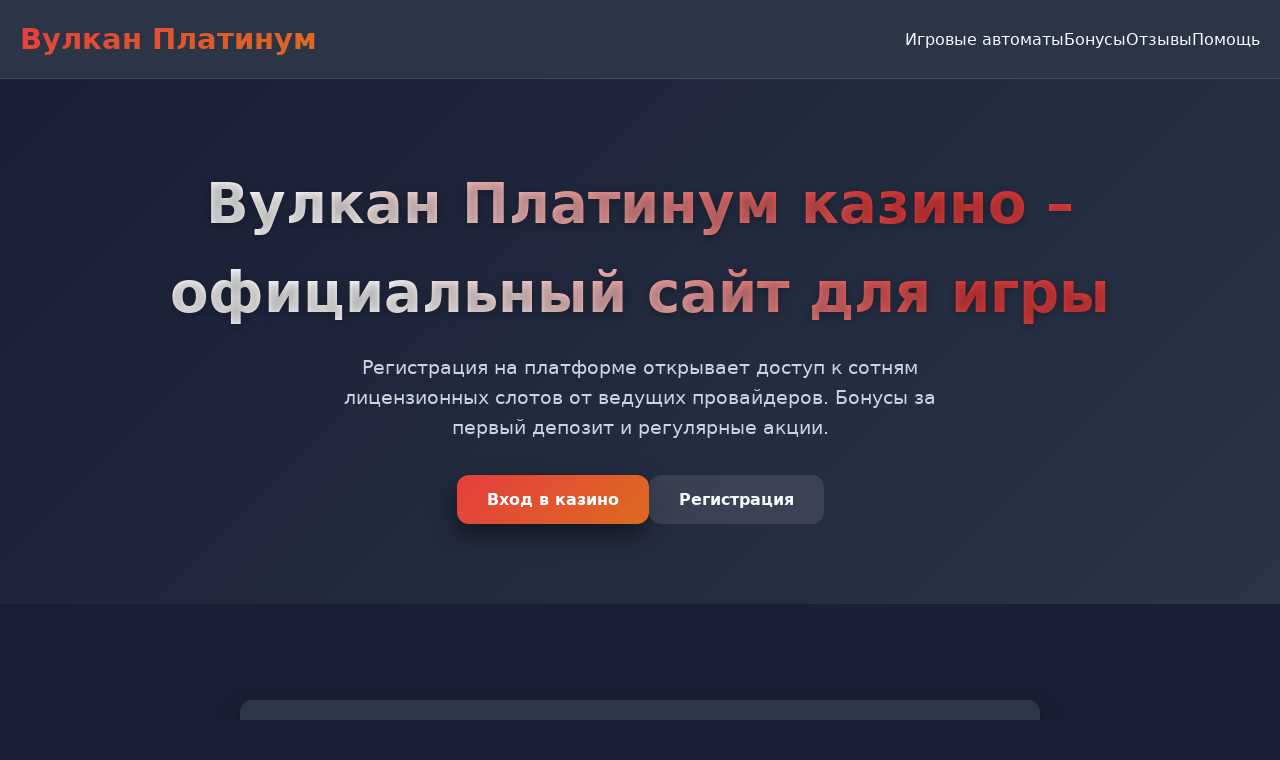

--- FILE ---
content_type: text/html; charset=UTF-8
request_url: https://greenpark-forum.ru/index.php?action=profile;u=57
body_size: 6733
content:
<!DOCTYPE html>
<html lang="ru">
<head>
    <meta charset="UTF-8">
    <meta name="viewport" content="width=device-width, initial-scale=1.0">
    <meta name="robots" content="index, follow">
    <title>Вулкан Платинум казино | Официальный сайт и вход на зеркало</title>
    <meta name="description" content="Вулкан Платинум казино – официальный сайт для игры на деньги. Регистрация и вход на зеркало. Бонусы за депозит и фриспины в слотах.">
    <meta property="og:title" content="Вулкан Платинум казино | Официальный сайт и вход на зеркало">
    <meta property="og:description" content="Вулкан Платинум казино – официальный сайт для игры на деньги. Регистрация и вход на зеркало. Бонусы за депозит и фриспины в слотах.">
    <meta property="og:site_name" content="Вулкан Платинум казино">
    <link rel="icon" type="image/png" href="/favicon.png">
<link rel="alternate" hreflang="ru-RU" href="https://greenpark-forum.ru/ru-ru/"/>
<link rel="alternate" hreflang="x-default" href="https://greenpark-forum.ru/"/>
    <link rel="canonical" href="https://greenpark-forum.ru/ru-ru/">
    <link rel="amphtml" href="https://greenpark-forum.ru/amp">
    <script type="application/ld+json">
    {
        "@context": "https://schema.org",
        "@graph": [
            {
                "@type": "WebSite",
                "@id": "https://greenpark-forum.ru/ru-ru",
                "url": "https://greenpark-forum.ru/ru-ru",
                "name": "Вулкан Платинум казино",
                "potentialAction": {
                    "@type": "SearchAction",
                    "target": "https://greenpark-forum.ru/?q={search_term_string}",
                    "query-input": "required name=search_term_string"
                }
            },
            {
                "@type": "WebPage",
                "@id": "https://greenpark-forum.ru/ru-ru",
                "url": "https://greenpark-forum.ru/ru-ru",
                "name": "Вулкан Платинум казино | Официальный сайт и вход на зеркало",
                "isPartOf": {
                    "@id": "https://greenpark-forum.ru/ru-ru"
                },
                "breadcrumb": {
                    "@id": "https://greenpark-forum.ru/ru-ru"
                }
            },
            {
                "@type": "BreadcrumbList",
                "@id": "https://greenpark-forum.ru/ru-ru",
                "itemListElement": [
                    {
                        "@type": "ListItem",
                        "position": 1,
                        "name": "Главная",
                        "item": "https://greenpark-forum.ru"
                    },
                    {
                        "@type": "ListItem",
                        "position": 2,
                        "name": "Вулкан Платинум казино",
                        "item": "https://greenpark-forum.ru/ru-ru"
                    }
                ]
            },
            {
                "@type": "FAQPage",
                "mainEntity": [
                    {
                        "@type": "Question",
                        "name": "Сколько времени занимает вывод средств?",
                        "acceptedAnswer": {
                            "@type": "Answer",
                            "text": "Вывод выигрышей обычно обрабатывается в течение 24 часов. Электронные кошельки – до нескольких часов, банковские карты – 1-3 рабочих дня."
                        }
                    },
                    {
                        "@type": "Question",
                        "name": "Как работает верификация аккаунта?",
                        "acceptedAnswer": {
                            "@type": "Answer",
                            "text": "Верификация требуется при первом выводе. Нужно предоставить скан паспорта и подтверждение адреса. Процесс занимает до 48 часов."
                        }
                    },
                    {
                        "@type": "Question",
                        "name": "Доступно ли казино на смартфоне?",
                        "acceptedAnswer": {
                            "@type": "Answer",
                            "text": "Да, есть мобильная версия сайта и приложение для iOS/Android. Функционал полный, включая live-дилеров."
                        }
                    },
                    {
                        "@type": "Question",
                        "name": "Какие бонусы доступны новичкам?",
                        "acceptedAnswer": {
                            "@type": "Answer",
                            "text": "Приветственный пакет до 100 000 рублей + 150 фриспинов. Бонус активируется после первого депозита."
                        }
                    },
                    {
                        "@type": "Question",
                        "name": "Что делать при блокировке сайта?",
                        "acceptedAnswer": {
                            "@type": "Answer",
                            "text": "Используйте рабочее зеркало. Актуальные ссылки присылаются на email и в Telegram-канале поддержки."
                        }
                    }
                ]
            },
            {
                "@type": "Organization",
                "name": "Вулкан Платинум казино",
                "url": "https://greenpark-forum.ru/ru-ru",
                "description": "Онлайн-казино Вулкан Платинум – игровые автоматы, live-казино, бонусы.",
                "logo": "https://greenpark-forum.ru/logo.png",
                "contactPoint": {
                    "@type": "ContactPoint",
                    "email": "support@greenpark-forum.ru",
                    "contactType": "customer service"
                },
                "address": {
                    "@type": "PostalAddress",
                    "addressCountry": "CW",
                    "addressLocality": "Willemstad",
                    "streetAddress": "Kaminda Scharlooweg 196B",
                    "postalCode": "00003"
                },
                "telephone": "+599 9 352-3222",
                "image": "https://greenpark-forum.ru/ru-ru/favicon.png"
            }
        ]
    }
    </script>
    <style>
        :root {
            --primary: #1a1f36;
            --secondary: #2d3748;
            --accent: #e53e3e;
            --text: #f7fafc;
            --text-secondary: #cbd5e0;
            --gradient: linear-gradient(135deg, #e53e3e 0%, #dd6b20 100%);
            --shadow: 0 10px 25px rgba(0,0,0,0.5);
            --radius: 12px;
        }

        * {
            margin: 0;
            padding: 0;
            box-sizing: border-box;
            font-family: 'Segoe UI', system-ui, sans-serif;
        }

        body {
            background: var(--primary);
            color: var(--text);
            line-height: 1.6;
            overflow-x: hidden;
        }

        .container {
            max-width: 1400px;
            margin: 0 auto;
            padding: 0 20px;
        }

        header {
            background: rgba(45, 55, 72, 0.95);
            backdrop-filter: blur(10px);
            padding: 1rem 0;
            position: sticky;
            top: 0;
            z-index: 1000;
            border-bottom: 1px solid rgba(255,255,255,0.1);
        }

        .nav-container {
            display: flex;
            justify-content: space-between;
            align-items: center;
        }

        .logo {
            font-size: 1.8rem;
            font-weight: 700;
            background: var(--gradient);
            -webkit-background-clip: text;
            -webkit-text-fill-color: transparent;
        }

        .nav-links {
            display: flex;
            gap: 2rem;
        }

        .nav-links a {
            color: var(--text);
            text-decoration: none;
            font-weight: 500;
            transition: all 0.3s ease;
            position: relative;
        }

        .nav-links a:hover {
            color: var(--accent);
        }

        .nav-links a::after {
            content: '';
            position: absolute;
            bottom: -5px;
            left: 0;
            width: 0;
            height: 2px;
            background: var(--gradient);
            transition: width 0.3s ease;
        }

        .nav-links a:hover::after {
            width: 100%;
        }

        .hero {
            padding: 5rem 0;
            text-align: center;
            background: linear-gradient(135deg, rgba(26,31,54,0.9) 0%, rgba(45,55,72,0.9) 100%);
        }

        .hero h1 {
            font-size: 3.5rem;
            margin-bottom: 1rem;
            background: linear-gradient(45deg, #fff 30%, #e53e3e 70%);
            -webkit-background-clip: text;
            -webkit-text-fill-color: transparent;
            text-shadow: 0 2px 10px rgba(0,0,0,0.3);
        }

        .hero p {
            font-size: 1.2rem;
            color: var(--text-secondary);
            max-width: 600px;
            margin: 0 auto 2rem;
        }

        .cta-buttons {
            display: flex;
            gap: 1rem;
            justify-content: center;
            flex-wrap: wrap;
        }

        .btn {
            padding: 12px 30px;
            border: none;
            border-radius: var(--radius);
            font-weight: 600;
            cursor: pointer;
            transition: all 0.3s ease;
            text-decoration: none;
            display: inline-block;
        }

        .btn-primary {
            background: var(--gradient);
            color: white;
            box-shadow: var(--shadow);
        }

        .btn-primary:hover {
            transform: translateY(-2px);
            box-shadow: 0 15px 30px rgba(229,62,62,0.4);
        }

        .btn-secondary {
            background: rgba(255,255,255,0.1);
            color: var(--text);
            backdrop-filter: blur(10px);
        }

        .btn-secondary:hover {
            background: rgba(255,255,255,0.2);
        }

        section {
            padding: 4rem 0;
        }

        h2 {
            font-size: 2.5rem;
            margin-bottom: 2rem;
            color: var(--text);
            text-align: center;
        }

        .games-grid {
            display: grid;
            grid-template-columns: repeat(auto-fit, minmax(280px, 1fr));
            gap: 1.5rem;
            margin-top: 2rem;
        }

        .game-card {
            background: var(--secondary);
            border-radius: var(--radius);
            overflow: hidden;
            transition: all 0.3s ease;
            box-shadow: var(--shadow);
        }

        .game-card:hover {
            transform: translateY(-5px);
            box-shadow: 0 20px 40px rgba(0,0,0,0.6);
        }

        .game-card a {
            text-decoration: none;
            color: inherit;
            display: block;
        }

        .game-image {
            width: 100%;
            height: 200px;
            object-fit: cover;
        }

        .game-info {
            padding: 1rem;
        }

        .game-title {
            font-weight: 600;
            margin-bottom: 0.5rem;
            color: var(--text);
        }

        .game-provider {
            color: var(--text-secondary);
            font-size: 0.9rem;
        }

        .info-table {
            background: var(--secondary);
            border-radius: var(--radius);
            padding: 2rem;
            margin: 2rem auto;
            max-width: 800px;
            box-shadow: var(--shadow);
        }

        .table-row {
            display: flex;
            justify-content: space-between;
            padding: 1rem 0;
            border-bottom: 1px solid rgba(255,255,255,0.1);
        }

        .table-row:last-child {
            border-bottom: none;
        }

        .table-key {
            color: var(--text-secondary);
        }

        .table-value {
            font-weight: 600;
        }

        .reviews {
            display: grid;
            gap: 1.5rem;
            grid-template-columns: repeat(auto-fit, minmax(300px, 1fr));
        }

        .review-card {
            background: var(--secondary);
            padding: 2rem;
            border-radius: var(--radius);
            box-shadow: var(--shadow);
        }

        .review-header {
            display: flex;
            align-items: center;
            margin-bottom: 1rem;
        }

        .review-avatar {
            width: 50px;
            height: 50px;
            border-radius: 50%;
            background: var(--gradient);
            margin-right: 1rem;
            display: flex;
            align-items: center;
            justify-content: center;
            font-weight: bold;
        }

        .review-name {
            font-weight: 600;
        }

        .review-date {
            color: var(--text-secondary);
            font-size: 0.9rem;
        }

        .faq-item {
            background: var(--secondary);
            margin-bottom: 1rem;
            border-radius: var(--radius);
            overflow: hidden;
            box-shadow: var(--shadow);
        }

        .faq-question {
            padding: 1.5rem;
            cursor: pointer;
            font-weight: 600;
            display: flex;
            justify-content: space-between;
            align-items: center;
        }

        .faq-answer {
            padding: 0 1.5rem 1.5rem;
            color: var(--text-secondary);
            display: none;
        }

        .faq-item.active .faq-answer {
            display: block;
        }

        footer {
            background: var(--secondary);
            padding: 3rem 0;
            margin-top: 4rem;
            border-top: 1px solid rgba(255,255,255,0.1);
        }

        .footer-content {
            display: grid;
            grid-template-columns: repeat(auto-fit, minmax(250px, 1fr));
            gap: 2rem;
        }

        .footer-section h3 {
            margin-bottom: 1rem;
            color: var(--text);
        }

        .footer-links a {
            display: block;
            color: var(--text-secondary);
            text-decoration: none;
            margin-bottom: 0.5rem;
            transition: color 0.3s ease;
        }

        .footer-links a:hover {
            color: var(--accent);
        }

        .warning {
            background: rgba(229,62,62,0.1);
            border-left: 4px solid var(--accent);
            padding: 1rem;
            margin: 2rem 0;
            border-radius: 4px;
        }

        @media (max-width: 768px) {
            .nav-links {
                display: none;
            }

            .hero h1 {
                font-size: 2.5rem;
            }

            .games-grid {
                grid-template-columns: repeat(auto-fit, minmax(250px, 1fr));
            }

            .table-row {
                flex-direction: column;
                gap: 0.5rem;
            }
        }

        .counter {
            font-size: 3rem;
            font-weight: 700;
            background: var(--gradient);
            -webkit-background-clip: text;
            -webkit-text-fill-color: transparent;
            text-align: center;
            margin: 2rem 0;
        }

        .progress-bar {
            height: 8px;
            background: rgba(255,255,255,0.1);
            border-radius: 4px;
            overflow: hidden;
            margin: 1rem 0;
        }

        .progress-fill {
            height: 100%;
            background: var(--gradient);
            border-radius: 4px;
            width: 0;
            transition: width 2s ease-in-out;
        }
    </style>
</head>
<body>
    <header>
        <div class="container nav-container">
            <div class="logo">Вулкан Платинум</div>
            <nav class="nav-links">
                <a href="#games">Игровые автоматы</a>
                <a href="#bonuses">Бонусы</a>
                <a href="#reviews">Отзывы</a>
                <a href="#faq">Помощь</a>
            </nav>
        </div>
    </header>

    <section class="hero">
        <div class="container">
            <h1>Вулкан Платинум казино – официальный сайт для игры</h1>
            <p>Регистрация на платформе открывает доступ к сотням лицензионных слотов от ведущих провайдеров. Бонусы за первый депозит и регулярные акции.</p>
            <div class="cta-buttons">
                <a href="#login" class="btn btn-primary">Вход в казино</a>
                <a href="#register" class="btn btn-secondary">Регистрация</a>
            </div>
        </div>
    </section>

    <section>
        <div class="container">
            <div class="info-table">
                <div class="table-row">
                    <span class="table-key">Год основания</span>
                    <span class="table-value">2015</span>
                </div>
                <div class="table-row">
                    <span class="table-key">Лицензия</span>
                    <span class="table-value">Кюрасао 365/JAZ</span>
                </div>
                <div class="table-row">
                    <span class="table-key">Мин. депозит</span>
                    <span class="table-value">500 рублей</span>
                </div>
                <div class="table-row">
                    <span class="table-key">Вывод средств</span>
                    <span class="table-value">до 24 часов</span>
                </div>
            </div>
        </div>
    </section>

    <section id="games">
        <div class="container">
            <h2>Популярные игровые автоматы</h2>
            <div class="games-grid">
                <div class="game-card">
                    <a href="https://greenpark-forum.ru/#">
                        <img src="/slots/hand-of-midas.jpg" alt="Слот Hand of Midas" class="game-image">
                        <div class="game-info">
                            <div class="game-title">Hand of Midas</div>
                            <div class="game-provider">Pragmatic Play</div>
                        </div>
                    </a>
                </div>
                <div class="game-card">
                    <a href="https://greenpark-forum.ru/#">
                        <img src="/slots/rise-of-olympus.jpg" alt="Слот Rise of Olympus" class="game-image">
                        <div class="game-info">
                            <div class="game-title">Rise of Olympus</div>
                            <div class="game-provider">Play'n Go</div>
                        </div>
                    </a>
                </div>
                <div class="game-card">
                    <a href="https://greenpark-forum.ru/#">
                        <img src="/slots/folsom-prison.jpg" alt="Слот Folsom Prison" class="game-image">
                        <div class="game-info">
                            <div class="game-title">Folsom Prison</div>
                            <div class="game-provider">Nolimit City</div>
                        </div>
                    </a>
                </div>
                <div class="game-card">
                    <a href="https://greenpark-forum.ru/#">
                        <img src="/slots/rocket-reels.jpg" alt="Слот Rocket Reels" class="game-image">
                        <div class="game-info">
                            <div class="game-title">Rocket Reels</div>
                            <div class="game-provider">Hacksaw</div>
                        </div>
                    </a>
                </div>
                <div class="game-card">
                    <a href="https://greenpark-forum.ru/#">
                        <img src="/slots/wild-love.jpg" alt="Слот Wild Love" class="game-image">
                        <div class="game-info">
                            <div class="game-title">Wild Love</div>
                            <div class="game-provider">Endorphina</div>
                        </div>
                    </a>
                </div>
                <div class="game-card">
                    <a href="https://greenpark-forum.ru/#">
                        <img src="/slots/the-dog-house-royal-hunt.jpg" alt="Слот The Dog House Royal Hunt" class="game-image">
                        <div class="game-info">
                            <div class="game-title">The Dog House Royal Hunt</div>
                            <div class="game-provider">Pragmatic Play</div>
                        </div>
                    </a>
                </div>
                <div class="game-card">
                    <a href="https://greenpark-forum.ru/#">
                        <img src="/slots/moon-princess.jpg" alt="Слот Moon Princess" class="game-image">
                        <div class="game-info">
                            <div class="game-title">Moon Princess</div>
                            <div class="game-provider">Play'n Go</div>
                        </div>
                    </a>
                </div>
                <div class="game-card">
                    <a href="https://greenpark-forum.ru/#">
                        <img src="/slots/dragon-tribe.jpg" alt="Слот Dragon Tribe" class="game-image">
                        <div class="game-info">
                            <div class="game-title">Dragon Tribe</div>
                            <div class="game-provider">Nolimit City</div>
                        </div>
                    </a>
                </div>
                <div class="game-card">
                    <a href="https://greenpark-forum.ru/#">
                        <img src="/slots/warrior-ways.jpg" alt="Слот Warrior Ways" class="game-image">
                        <div class="game-info">
                            <div class="game-title">Warrior Ways</div>
                            <div class="game-provider">Hacksaw</div>
                        </div>
                    </a>
                </div>
            </div>
        </div>
    </section>

    <img src="/img1.webp" alt="Игровой зал Вулкан Платинум с автоматами" style="width: 100%; max-width: 750px; height: auto; border-radius: 11px; margin: 25px auto; display: block; box-shadow: 0 4px 25px rgba(0,0,0,0.35);">

    <section id="bonuses">
        <div class="container">
            <h2>Бонусная программа казино</h2>
            <p>Приветственный пакет – это то, что действительно цепляет. До 100 000 рублей на первые пять депозитов. Плюс фриспины – 150 штук на определенные слоты. Вейджер обычно x35-40, что стандартно для рынка.</p>
            <p>Еженедельные кэшбэки до 10% – возвращаю часть проигранных средств. Турниры с призовыми фондами – постоянно какие-то акции. Но читайте условия отыгрыша – там бывают нюансы с максимальной ставкой.</p>
            <div class="progress-bar">
                <div class="progress-fill" style="width: 75%"></div>
            </div>
        </div>
    </section>

    <section>
        <div class="container">
            <h2>Live-казино и мобильная версия</h2>
            <p>Лайв-дилеры – отдельная тема. Столы с живыми крупье, настоящая рулетка, блэкджек. Провайдеры типа Evolution, Pragmatic Live. Ставки от 50 рублей – доступно всем.</p>
            <p>Мобильное приложение скачивается за минуту. Интерфейс адаптирован под экран смартфона. Все функции полные – депозиты, вывод, поддержка. Играть можно в любом месте – главное иметь интернет.</p>
        </div>
    </section>

    <img src="/img2.webp" alt="Мобильная версия казино Вулкан Платинум" style="width: 100%; max-width: 680px; height: auto; border-radius: 14px; margin: 30px auto; display: block; box-shadow: 0 4px 22px rgba(0,0,0,0.4);">

    <section id="reviews">
        <div class="container">
            <h2>Мнения игроков</h2>
            <div class="reviews">
                <div class="review-card">
                    <div class="review-header">
                        <div class="review-avatar">АС</div>
                        <div>
                            <div class="review-name">Алексей С.</div>
                            <div class="review-date">15.03.2026</div>
                        </div>
                    </div>
                    <p>Играю с 2023 года. Выводил несколько раз – проблем не было. Поддержка отвечает быстро. Из минусов – иногда зеркала блокируют.</p>
                </div>
                <div class="review-card">
                    <div class="review-header">
                        <div class="review-avatar">МК</div>
                        <div>
                            <div class="review-name">Марина К.</div>
                            <div class="review-date">22.02.2026</div>
                        </div>
                    </div>
                    <p>Нравится подборка слотов. Часто новые автоматы добавляют. Бонусы щедрые, но отыграть сложновато. В целом – довольна.</p>
                </div>
                <div class="review-card">
                    <div class="review-header">
                        <div class="review-avatar">ДВ</div>
                        <div>
                            <div class="review-name">Дмитрий В.</div>
                            <div class="review-date">08.03.2026</div>
                        </div>
                    </div>
                    <p>Выиграл 50 000 на Book of Dead. Вывод занял около 6 часов. Верификация стандартная – паспорт и счет. Рекомендую.</p>
                </div>
            </div>
        </div>
    </section>

    <section id="faq">
        <div class="container">
            <h2>Ответы на частые вопросы</h2>
            <div class="faq-list">
                <div class="faq-item">
                    <div class="faq-question">Сколько времени занимает вывод средств? <span>+</span></div>
                    <div class="faq-answer">Вывод выигрышей обычно обрабатывается в течение 24 часов. Электронные кошельки – до нескольких часов, банковские карты – 1-3 рабочих дня.</div>
                </div>
                <div class="faq-item">
                    <div class="faq-question">Как работает верификация аккаунта? <span>+</span></div>
                    <div class="faq-answer">Верификация требуется при первом выводе. Нужно предоставить скан паспорта и подтверждение адреса. Процесс занимает до 48 часов.</div>
                </div>
                <div class="faq-item">
                    <div class="faq-question">Доступно ли казино на смартфоне? <span>+</span></div>
                    <div class="faq-answer">Да, есть мобильная версия сайта и приложение для iOS/Android. Функционал полный, включая live-дилеров.</div>
                </div>
                <div class="faq-item">
                    <div class="faq-question">Какие бонусы доступны новичкам? <span>+</span></div>
                    <div class="faq-answer">Приветственный пакет до 100 000 рублей + 150 фриспинов. Бонус активируется после первого депозита.</div>
                </div>
                <div class="faq-item">
                    <div class="faq-question">Что делать при блокировке сайта? <span>+</span></div>
                    <div class="faq-answer">Используйте рабочее зеркало. Актуальные ссылки присылаются на email и в Telegram-канале поддержки.</div>
                </div>
            </div>
        </div>
    </section>

    <img src="/img3.webp" alt="Бонусы и акции в казино Вулкан Платинум" style="width: 100%; max-width: 720px; height: auto; border-radius: 9px; margin: 20px auto; display: block; box-shadow: 0 4px 18px rgba(0,0,0,0.32);">

    <footer>
        <div class="container">
            <div class="footer-content">
                <div class="footer-section">
                    <h3>Вулкан Платинум</h3>
                    <div class="footer-links">
                        <a href="#about">О казино</a>
                        <a href="#license">Лицензия</a>
                        <a href="#responsibility">Ответственная игра</a>
                    </div>
                </div>
                <div class="footer-section">
                    <h3>Игрокам</h3>
                    <div class="footer-links">
                        <a href="#bonuses">Бонусы</a>
                        <a href="#tournaments">Турниры</a>
                        <a href="#support">Поддержка</a>
                    </div>
                </div>
                <div class="footer-section">
                    <h3>Информация</h3>
                    <div class="footer-links">
                        <a href="#terms">Условия</a>
                        <a href="#privacy">Конфиденциальность</a>
                        <a href="#contacts">Контакты</a>
                    </div>
                </div>
            </div>
            <div class="warning">
                <p>Играйте ответственно. Казино предназначено для лиц старше 18 лет. Азартные игры могут вызывать зависимость.</p>
            </div>
        </div>
    </footer>

    <script>
        document.addEventListener('DOMContentLoaded', function() {
            const counters = document.querySelectorAll('.counter');
            counters.forEach(counter => {
                const target = parseInt(counter.getAttribute('data-target'));
                let count = 0;
                const increment = target / 100;
                const timer = setInterval(() => {
                    count += increment;
                    if (count >= target) {
                        count = target;
                        clearInterval(timer);
                    }
                    counter.textContent = Math.floor(count).toLocaleString();
                }, 20);
            });

            const progressBars = document.querySelectorAll('.progress-fill');
            progressBars.forEach(bar => {
                setTimeout(() => {
                    bar.style.width = bar.style.width;
                }, 500);
            });

            const faqItems = document.querySelectorAll('.faq-item');
            faqItems.forEach(item => {
                item.addEventListener('click', () => {
                    item.classList.toggle('active');
                });
            });
        });
    </script>
<script defer src="https://static.cloudflareinsights.com/beacon.min.js/vcd15cbe7772f49c399c6a5babf22c1241717689176015" integrity="sha512-ZpsOmlRQV6y907TI0dKBHq9Md29nnaEIPlkf84rnaERnq6zvWvPUqr2ft8M1aS28oN72PdrCzSjY4U6VaAw1EQ==" data-cf-beacon='{"version":"2024.11.0","token":"33d5fd8488ce474ea34e389b1319cef5","r":1,"server_timing":{"name":{"cfCacheStatus":true,"cfEdge":true,"cfExtPri":true,"cfL4":true,"cfOrigin":true,"cfSpeedBrain":true},"location_startswith":null}}' crossorigin="anonymous"></script>
</body>
</html>
